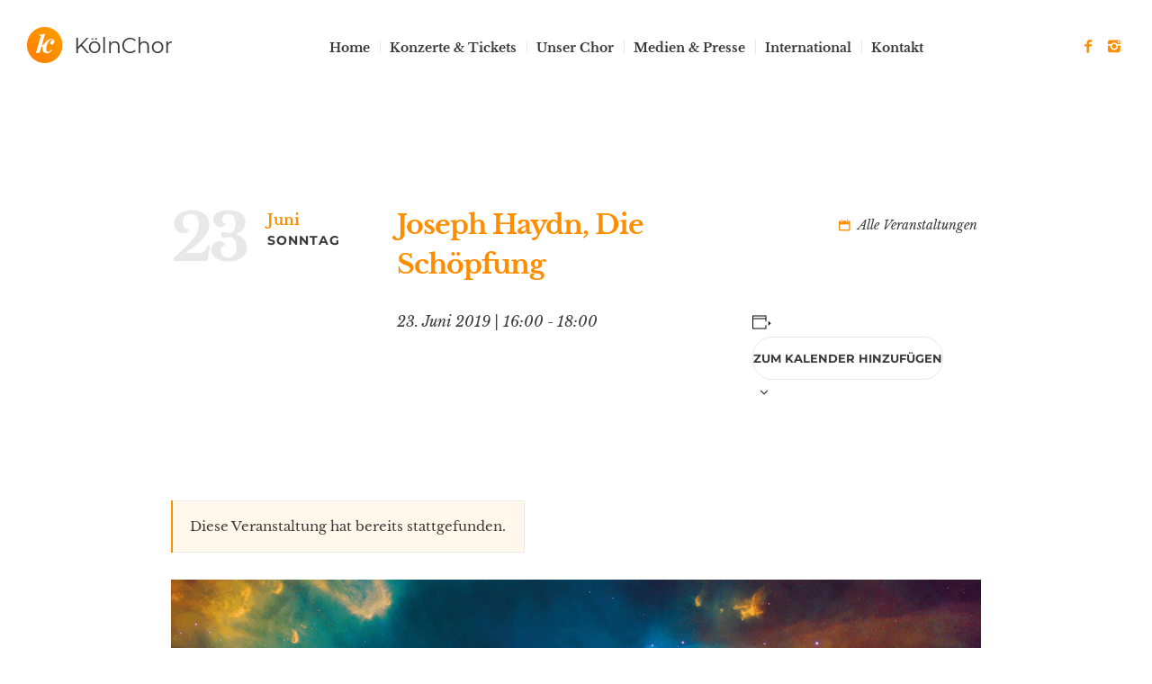

--- FILE ---
content_type: text/html; charset=UTF-8
request_url: https://koelnchor.de/event/joseph-haydn-die-schoepfung/
body_size: 18186
content:
<!DOCTYPE html>
<html lang="de" class="cmsmasters_html">
<head>
<meta charset="UTF-8" />
<meta name="viewport" content="width=device-width, initial-scale=1, maximum-scale=1" />
<meta name="format-detection" content="telephone=no" />
<link rel="profile" href="http://gmpg.org/xfn/11" />
<link rel="pingback" href="https://koelnchor.de/xmlrpc.php" />
<link rel='stylesheet' id='tribe-events-views-v2-bootstrap-datepicker-styles-css' href='https://koelnchor.de/wp-content/plugins/the-events-calendar/vendor/bootstrap-datepicker/css/bootstrap-datepicker.standalone.min.css?ver=6.15.14' type='text/css' media='all' />
<link rel='stylesheet' id='tec-variables-skeleton-css' href='https://koelnchor.de/wp-content/plugins/the-events-calendar/common/build/css/variables-skeleton.css?ver=6.10.1' type='text/css' media='all' />
<link rel='stylesheet' id='tribe-common-skeleton-style-css' href='https://koelnchor.de/wp-content/plugins/the-events-calendar/common/build/css/common-skeleton.css?ver=6.10.1' type='text/css' media='all' />
<link rel='stylesheet' id='tribe-tooltipster-css-css' href='https://koelnchor.de/wp-content/plugins/the-events-calendar/common/vendor/tooltipster/tooltipster.bundle.min.css?ver=6.10.1' type='text/css' media='all' />
<link rel='stylesheet' id='tribe-events-views-v2-skeleton-css' href='https://koelnchor.de/wp-content/plugins/the-events-calendar/build/css/views-skeleton.css?ver=6.15.14' type='text/css' media='all' />
<meta name='robots' content='index, follow, max-image-preview:large, max-snippet:-1, max-video-preview:-1' />

	<!-- This site is optimized with the Yoast SEO plugin v26.7 - https://yoast.com/wordpress/plugins/seo/ -->
	<title>Joseph Haydn Schöpfung</title>
	<meta name="description" content="Joseph Haydn, Aufführung des Oratoriums &quot;Die Schöpfung&quot; am 23. Juni 2019 in der Kölner Philharmonie mit Chor und Orchester." />
	<link rel="canonical" href="https://koelnchor.de/event/joseph-haydn-die-schoepfung/" />
	<meta property="og:locale" content="de_DE" />
	<meta property="og:type" content="article" />
	<meta property="og:title" content="Joseph Haydn Schöpfung" />
	<meta property="og:description" content="Joseph Haydn, Aufführung des Oratoriums &quot;Die Schöpfung&quot; am 23. Juni 2019 in der Kölner Philharmonie mit Chor und Orchester." />
	<meta property="og:url" content="https://koelnchor.de/event/joseph-haydn-die-schoepfung/" />
	<meta property="og:site_name" content="KölnChor" />
	<meta property="article:publisher" content="https://www.facebook.com/KoelnChor" />
	<meta property="og:image" content="https://koelnchor.de/wp-content/uploads/2017/08/kc_events_schoepfung.png" />
	<meta property="og:image:width" content="1860" />
	<meta property="og:image:height" content="1046" />
	<meta property="og:image:type" content="image/png" />
	<meta name="twitter:card" content="summary_large_image" />
	<meta name="twitter:label1" content="Geschätzte Lesezeit" />
	<meta name="twitter:data1" content="1 Minute" />
	<script type="application/ld+json" class="yoast-schema-graph">{"@context":"https://schema.org","@graph":[{"@type":"WebPage","@id":"https://koelnchor.de/event/joseph-haydn-die-schoepfung/","url":"https://koelnchor.de/event/joseph-haydn-die-schoepfung/","name":"Joseph Haydn Schöpfung","isPartOf":{"@id":"https://koelnchor.de/#website"},"primaryImageOfPage":{"@id":"https://koelnchor.de/event/joseph-haydn-die-schoepfung/#primaryimage"},"image":{"@id":"https://koelnchor.de/event/joseph-haydn-die-schoepfung/#primaryimage"},"thumbnailUrl":"https://koelnchor.de/wp-content/uploads/2017/08/kc_events_schoepfung.png","datePublished":"2021-04-26T08:21:48+00:00","description":"Joseph Haydn, Aufführung des Oratoriums \"Die Schöpfung\" am 23. Juni 2019 in der Kölner Philharmonie mit Chor und Orchester.","breadcrumb":{"@id":"https://koelnchor.de/event/joseph-haydn-die-schoepfung/#breadcrumb"},"inLanguage":"de","potentialAction":[{"@type":"ReadAction","target":["https://koelnchor.de/event/joseph-haydn-die-schoepfung/"]}]},{"@type":"ImageObject","inLanguage":"de","@id":"https://koelnchor.de/event/joseph-haydn-die-schoepfung/#primaryimage","url":"https://koelnchor.de/wp-content/uploads/2017/08/kc_events_schoepfung.png","contentUrl":"https://koelnchor.de/wp-content/uploads/2017/08/kc_events_schoepfung.png","width":1860,"height":1046,"caption":"Weltraum-Foto eines entstehenden Planeten mit leuchtenden Sternen"},{"@type":"BreadcrumbList","@id":"https://koelnchor.de/event/joseph-haydn-die-schoepfung/#breadcrumb","itemListElement":[{"@type":"ListItem","position":1,"name":"Startseite","item":"https://koelnchor.de/"},{"@type":"ListItem","position":2,"name":"Veranstaltungen","item":"https://koelnchor.de/events/"},{"@type":"ListItem","position":3,"name":"Joseph Haydn, Die Schöpfung"}]},{"@type":"WebSite","@id":"https://koelnchor.de/#website","url":"https://koelnchor.de/","name":"KölnChor","description":"Konzertchor aus der Domstadt Köln","potentialAction":[{"@type":"SearchAction","target":{"@type":"EntryPoint","urlTemplate":"https://koelnchor.de/?s={search_term_string}"},"query-input":{"@type":"PropertyValueSpecification","valueRequired":true,"valueName":"search_term_string"}}],"inLanguage":"de"},{"@type":"Event","name":"Joseph Haydn, Die Schöpfung","description":"Hanna Zumsande, Sopran Fabian Strotmann, Tenor Rafael Bruck, Bass KölnChor Staatsorchester Rheinische Philharmonie Wolfgang Siegenbrink, Dirigent Joseph Haydn Die Schöpfung Hob. XXI:2 (1796–98) Oratorium in drei Teilen für Soli, Chor...","image":{"@id":"https://koelnchor.de/event/joseph-haydn-die-schoepfung/#primaryimage"},"url":"https://koelnchor.de/event/joseph-haydn-die-schoepfung/","eventAttendanceMode":"https://schema.org/OfflineEventAttendanceMode","eventStatus":"https://schema.org/EventScheduled","startDate":"2019-06-23T16:00:00+02:00","endDate":"2019-06-23T18:00:00+02:00","location":{"@type":"Place","name":"Kölner Philharmonie","description":"","url":"","address":{"@type":"PostalAddress","streetAddress":"Bischofsgartenstraße 1","addressLocality":"Köln","postalCode":"50667","addressCountry":"Deutschland"},"telephone":"","sameAs":"https://www.koelner-philharmonie.de/de/"},"organizer":{"@type":"Person","name":"KölnChor e.V.","description":"","url":"http://www.koelnchor.de","telephone":"","email":""},"@id":"https://koelnchor.de/event/joseph-haydn-die-schoepfung/#event","mainEntityOfPage":{"@id":"https://koelnchor.de/event/joseph-haydn-die-schoepfung/"}}]}</script>
	<!-- / Yoast SEO plugin. -->



<link rel="alternate" type="application/rss+xml" title="KölnChor &raquo; Feed" href="https://koelnchor.de/feed/" />
<link rel="alternate" type="application/rss+xml" title="KölnChor &raquo; Kommentar-Feed" href="https://koelnchor.de/comments/feed/" />
<link rel="alternate" type="text/calendar" title="KölnChor &raquo; iCal Feed" href="https://koelnchor.de/events/?ical=1" />
<link rel="alternate" type="application/rss+xml" title="KölnChor &raquo; Joseph Haydn, Die Schöpfung-Kommentar-Feed" href="https://koelnchor.de/event/joseph-haydn-die-schoepfung/feed/" />
<link rel="alternate" title="oEmbed (JSON)" type="application/json+oembed" href="https://koelnchor.de/wp-json/oembed/1.0/embed?url=https%3A%2F%2Fkoelnchor.de%2Fevent%2Fjoseph-haydn-die-schoepfung%2F" />
<link rel="alternate" title="oEmbed (XML)" type="text/xml+oembed" href="https://koelnchor.de/wp-json/oembed/1.0/embed?url=https%3A%2F%2Fkoelnchor.de%2Fevent%2Fjoseph-haydn-die-schoepfung%2F&#038;format=xml" />
<style id='wp-img-auto-sizes-contain-inline-css' type='text/css'>
img:is([sizes=auto i],[sizes^="auto," i]){contain-intrinsic-size:3000px 1500px}
/*# sourceURL=wp-img-auto-sizes-contain-inline-css */
</style>
<link rel='stylesheet' id='tribe-events-v2-single-skeleton-css' href='https://koelnchor.de/wp-content/plugins/the-events-calendar/build/css/tribe-events-single-skeleton.css?ver=6.15.14' type='text/css' media='all' />
<style id='wp-emoji-styles-inline-css' type='text/css'>

	img.wp-smiley, img.emoji {
		display: inline !important;
		border: none !important;
		box-shadow: none !important;
		height: 1em !important;
		width: 1em !important;
		margin: 0 0.07em !important;
		vertical-align: -0.1em !important;
		background: none !important;
		padding: 0 !important;
	}
/*# sourceURL=wp-emoji-styles-inline-css */
</style>
<link rel='stylesheet' id='wp-block-library-css' href='https://koelnchor.de/wp-includes/css/dist/block-library/style.min.css?ver=6.9' type='text/css' media='all' />
<style id='global-styles-inline-css' type='text/css'>
:root{--wp--preset--aspect-ratio--square: 1;--wp--preset--aspect-ratio--4-3: 4/3;--wp--preset--aspect-ratio--3-4: 3/4;--wp--preset--aspect-ratio--3-2: 3/2;--wp--preset--aspect-ratio--2-3: 2/3;--wp--preset--aspect-ratio--16-9: 16/9;--wp--preset--aspect-ratio--9-16: 9/16;--wp--preset--color--black: #000000;--wp--preset--color--cyan-bluish-gray: #abb8c3;--wp--preset--color--white: #ffffff;--wp--preset--color--pale-pink: #f78da7;--wp--preset--color--vivid-red: #cf2e2e;--wp--preset--color--luminous-vivid-orange: #ff6900;--wp--preset--color--luminous-vivid-amber: #fcb900;--wp--preset--color--light-green-cyan: #7bdcb5;--wp--preset--color--vivid-green-cyan: #00d084;--wp--preset--color--pale-cyan-blue: #8ed1fc;--wp--preset--color--vivid-cyan-blue: #0693e3;--wp--preset--color--vivid-purple: #9b51e0;--wp--preset--gradient--vivid-cyan-blue-to-vivid-purple: linear-gradient(135deg,rgb(6,147,227) 0%,rgb(155,81,224) 100%);--wp--preset--gradient--light-green-cyan-to-vivid-green-cyan: linear-gradient(135deg,rgb(122,220,180) 0%,rgb(0,208,130) 100%);--wp--preset--gradient--luminous-vivid-amber-to-luminous-vivid-orange: linear-gradient(135deg,rgb(252,185,0) 0%,rgb(255,105,0) 100%);--wp--preset--gradient--luminous-vivid-orange-to-vivid-red: linear-gradient(135deg,rgb(255,105,0) 0%,rgb(207,46,46) 100%);--wp--preset--gradient--very-light-gray-to-cyan-bluish-gray: linear-gradient(135deg,rgb(238,238,238) 0%,rgb(169,184,195) 100%);--wp--preset--gradient--cool-to-warm-spectrum: linear-gradient(135deg,rgb(74,234,220) 0%,rgb(151,120,209) 20%,rgb(207,42,186) 40%,rgb(238,44,130) 60%,rgb(251,105,98) 80%,rgb(254,248,76) 100%);--wp--preset--gradient--blush-light-purple: linear-gradient(135deg,rgb(255,206,236) 0%,rgb(152,150,240) 100%);--wp--preset--gradient--blush-bordeaux: linear-gradient(135deg,rgb(254,205,165) 0%,rgb(254,45,45) 50%,rgb(107,0,62) 100%);--wp--preset--gradient--luminous-dusk: linear-gradient(135deg,rgb(255,203,112) 0%,rgb(199,81,192) 50%,rgb(65,88,208) 100%);--wp--preset--gradient--pale-ocean: linear-gradient(135deg,rgb(255,245,203) 0%,rgb(182,227,212) 50%,rgb(51,167,181) 100%);--wp--preset--gradient--electric-grass: linear-gradient(135deg,rgb(202,248,128) 0%,rgb(113,206,126) 100%);--wp--preset--gradient--midnight: linear-gradient(135deg,rgb(2,3,129) 0%,rgb(40,116,252) 100%);--wp--preset--font-size--small: 13px;--wp--preset--font-size--medium: 20px;--wp--preset--font-size--large: 36px;--wp--preset--font-size--x-large: 42px;--wp--preset--spacing--20: 0.44rem;--wp--preset--spacing--30: 0.67rem;--wp--preset--spacing--40: 1rem;--wp--preset--spacing--50: 1.5rem;--wp--preset--spacing--60: 2.25rem;--wp--preset--spacing--70: 3.38rem;--wp--preset--spacing--80: 5.06rem;--wp--preset--shadow--natural: 6px 6px 9px rgba(0, 0, 0, 0.2);--wp--preset--shadow--deep: 12px 12px 50px rgba(0, 0, 0, 0.4);--wp--preset--shadow--sharp: 6px 6px 0px rgba(0, 0, 0, 0.2);--wp--preset--shadow--outlined: 6px 6px 0px -3px rgb(255, 255, 255), 6px 6px rgb(0, 0, 0);--wp--preset--shadow--crisp: 6px 6px 0px rgb(0, 0, 0);}:where(.is-layout-flex){gap: 0.5em;}:where(.is-layout-grid){gap: 0.5em;}body .is-layout-flex{display: flex;}.is-layout-flex{flex-wrap: wrap;align-items: center;}.is-layout-flex > :is(*, div){margin: 0;}body .is-layout-grid{display: grid;}.is-layout-grid > :is(*, div){margin: 0;}:where(.wp-block-columns.is-layout-flex){gap: 2em;}:where(.wp-block-columns.is-layout-grid){gap: 2em;}:where(.wp-block-post-template.is-layout-flex){gap: 1.25em;}:where(.wp-block-post-template.is-layout-grid){gap: 1.25em;}.has-black-color{color: var(--wp--preset--color--black) !important;}.has-cyan-bluish-gray-color{color: var(--wp--preset--color--cyan-bluish-gray) !important;}.has-white-color{color: var(--wp--preset--color--white) !important;}.has-pale-pink-color{color: var(--wp--preset--color--pale-pink) !important;}.has-vivid-red-color{color: var(--wp--preset--color--vivid-red) !important;}.has-luminous-vivid-orange-color{color: var(--wp--preset--color--luminous-vivid-orange) !important;}.has-luminous-vivid-amber-color{color: var(--wp--preset--color--luminous-vivid-amber) !important;}.has-light-green-cyan-color{color: var(--wp--preset--color--light-green-cyan) !important;}.has-vivid-green-cyan-color{color: var(--wp--preset--color--vivid-green-cyan) !important;}.has-pale-cyan-blue-color{color: var(--wp--preset--color--pale-cyan-blue) !important;}.has-vivid-cyan-blue-color{color: var(--wp--preset--color--vivid-cyan-blue) !important;}.has-vivid-purple-color{color: var(--wp--preset--color--vivid-purple) !important;}.has-black-background-color{background-color: var(--wp--preset--color--black) !important;}.has-cyan-bluish-gray-background-color{background-color: var(--wp--preset--color--cyan-bluish-gray) !important;}.has-white-background-color{background-color: var(--wp--preset--color--white) !important;}.has-pale-pink-background-color{background-color: var(--wp--preset--color--pale-pink) !important;}.has-vivid-red-background-color{background-color: var(--wp--preset--color--vivid-red) !important;}.has-luminous-vivid-orange-background-color{background-color: var(--wp--preset--color--luminous-vivid-orange) !important;}.has-luminous-vivid-amber-background-color{background-color: var(--wp--preset--color--luminous-vivid-amber) !important;}.has-light-green-cyan-background-color{background-color: var(--wp--preset--color--light-green-cyan) !important;}.has-vivid-green-cyan-background-color{background-color: var(--wp--preset--color--vivid-green-cyan) !important;}.has-pale-cyan-blue-background-color{background-color: var(--wp--preset--color--pale-cyan-blue) !important;}.has-vivid-cyan-blue-background-color{background-color: var(--wp--preset--color--vivid-cyan-blue) !important;}.has-vivid-purple-background-color{background-color: var(--wp--preset--color--vivid-purple) !important;}.has-black-border-color{border-color: var(--wp--preset--color--black) !important;}.has-cyan-bluish-gray-border-color{border-color: var(--wp--preset--color--cyan-bluish-gray) !important;}.has-white-border-color{border-color: var(--wp--preset--color--white) !important;}.has-pale-pink-border-color{border-color: var(--wp--preset--color--pale-pink) !important;}.has-vivid-red-border-color{border-color: var(--wp--preset--color--vivid-red) !important;}.has-luminous-vivid-orange-border-color{border-color: var(--wp--preset--color--luminous-vivid-orange) !important;}.has-luminous-vivid-amber-border-color{border-color: var(--wp--preset--color--luminous-vivid-amber) !important;}.has-light-green-cyan-border-color{border-color: var(--wp--preset--color--light-green-cyan) !important;}.has-vivid-green-cyan-border-color{border-color: var(--wp--preset--color--vivid-green-cyan) !important;}.has-pale-cyan-blue-border-color{border-color: var(--wp--preset--color--pale-cyan-blue) !important;}.has-vivid-cyan-blue-border-color{border-color: var(--wp--preset--color--vivid-cyan-blue) !important;}.has-vivid-purple-border-color{border-color: var(--wp--preset--color--vivid-purple) !important;}.has-vivid-cyan-blue-to-vivid-purple-gradient-background{background: var(--wp--preset--gradient--vivid-cyan-blue-to-vivid-purple) !important;}.has-light-green-cyan-to-vivid-green-cyan-gradient-background{background: var(--wp--preset--gradient--light-green-cyan-to-vivid-green-cyan) !important;}.has-luminous-vivid-amber-to-luminous-vivid-orange-gradient-background{background: var(--wp--preset--gradient--luminous-vivid-amber-to-luminous-vivid-orange) !important;}.has-luminous-vivid-orange-to-vivid-red-gradient-background{background: var(--wp--preset--gradient--luminous-vivid-orange-to-vivid-red) !important;}.has-very-light-gray-to-cyan-bluish-gray-gradient-background{background: var(--wp--preset--gradient--very-light-gray-to-cyan-bluish-gray) !important;}.has-cool-to-warm-spectrum-gradient-background{background: var(--wp--preset--gradient--cool-to-warm-spectrum) !important;}.has-blush-light-purple-gradient-background{background: var(--wp--preset--gradient--blush-light-purple) !important;}.has-blush-bordeaux-gradient-background{background: var(--wp--preset--gradient--blush-bordeaux) !important;}.has-luminous-dusk-gradient-background{background: var(--wp--preset--gradient--luminous-dusk) !important;}.has-pale-ocean-gradient-background{background: var(--wp--preset--gradient--pale-ocean) !important;}.has-electric-grass-gradient-background{background: var(--wp--preset--gradient--electric-grass) !important;}.has-midnight-gradient-background{background: var(--wp--preset--gradient--midnight) !important;}.has-small-font-size{font-size: var(--wp--preset--font-size--small) !important;}.has-medium-font-size{font-size: var(--wp--preset--font-size--medium) !important;}.has-large-font-size{font-size: var(--wp--preset--font-size--large) !important;}.has-x-large-font-size{font-size: var(--wp--preset--font-size--x-large) !important;}
/*# sourceURL=global-styles-inline-css */
</style>

<style id='classic-theme-styles-inline-css' type='text/css'>
/*! This file is auto-generated */
.wp-block-button__link{color:#fff;background-color:#32373c;border-radius:9999px;box-shadow:none;text-decoration:none;padding:calc(.667em + 2px) calc(1.333em + 2px);font-size:1.125em}.wp-block-file__button{background:#32373c;color:#fff;text-decoration:none}
/*# sourceURL=/wp-includes/css/classic-themes.min.css */
</style>
<link rel='stylesheet' id='rs-plugin-settings-css' href='https://koelnchor.de/wp-content/plugins/revslider/public/assets/css/settings.css?ver=5.4.7.1' type='text/css' media='all' />
<style id='rs-plugin-settings-inline-css' type='text/css'>
#rs-demo-id {}
/*# sourceURL=rs-plugin-settings-inline-css */
</style>
<link rel='stylesheet' id='swpm.common-css' href='https://koelnchor.de/wp-content/plugins/simple-membership/css/swpm.common.css?ver=4.6.9' type='text/css' media='all' />
<link rel='stylesheet' id='salvation-theme-style-css' href='https://koelnchor.de/wp-content/themes/salvation/style.css?ver=1727605624' type='text/css' media='screen, print' />
<link rel='stylesheet' id='salvation-style-css' href='https://koelnchor.de/wp-content/themes/salvation/theme-framework/theme-style/css/style.css?ver=1727605624' type='text/css' media='screen, print' />
<style id='salvation-style-inline-css' type='text/css'>

	.header_mid .header_mid_inner .logo_wrap {
		width : 161px;
	}

	.header_mid_inner .logo .logo_retina {
		width : 160px;
		max-width : 160px;
	}


			.headline_color {
				background-color:#f7f3e6;
			}
			
		.headline_aligner {
			min-height:220px;
		}
		

		
		#page .cmsmasters_social_icon_color.cmsmasters_social_icon_1 {
			background-color:rgba(255,141,0,0);
		}
		
		
		#page .cmsmasters_social_icon_color.cmsmasters_social_icon_1:hover {
			background-color:rgba(233,229,222,0);
		}

	.header_top {
		height : 32px;
	}
	
	.header_mid {
		height : 100px;
	}
	
	.header_bot {
		height : 60px;
	}
	
	#page.cmsmasters_heading_after_header #middle, 
	#page.cmsmasters_heading_under_header #middle .headline .headline_outer {
		padding-top : 100px;
	}
	
	#page.cmsmasters_heading_after_header.enable_header_top #middle, 
	#page.cmsmasters_heading_under_header.enable_header_top #middle .headline .headline_outer {
		padding-top : 132px;
	}
	
	#page.cmsmasters_heading_after_header.enable_header_bottom #middle, 
	#page.cmsmasters_heading_under_header.enable_header_bottom #middle .headline .headline_outer {
		padding-top : 160px;
	}
	
	#page.cmsmasters_heading_after_header.enable_header_top.enable_header_bottom #middle, 
	#page.cmsmasters_heading_under_header.enable_header_top.enable_header_bottom #middle .headline .headline_outer {
		padding-top : 192px;
	}
	
	@media only screen and (max-width: 1024px) {
		.header_top,
		.header_mid,
		.header_bot {
			height : auto;
		}
		
		.header_mid .header_mid_inner > div {
			height : 100px;
		}
		
		.header_bot .header_bot_inner > div {
			height : 60px;
		}
		
		#page.cmsmasters_heading_after_header #middle, 
		#page.cmsmasters_heading_under_header #middle .headline .headline_outer, 
		#page.cmsmasters_heading_after_header.enable_header_top #middle, 
		#page.cmsmasters_heading_under_header.enable_header_top #middle .headline .headline_outer, 
		#page.cmsmasters_heading_after_header.enable_header_bottom #middle, 
		#page.cmsmasters_heading_under_header.enable_header_bottom #middle .headline .headline_outer, 
		#page.cmsmasters_heading_after_header.enable_header_top.enable_header_bottom #middle, 
		#page.cmsmasters_heading_under_header.enable_header_top.enable_header_bottom #middle .headline .headline_outer {
			padding-top : 0 !important;
		}
	}
	
	@media only screen and (max-width: 768px) {
		.header_mid .header_mid_inner > div, 
		.header_bot .header_bot_inner > div {
			height:auto;
		}
	}

/*# sourceURL=salvation-style-inline-css */
</style>
<link rel='stylesheet' id='salvation-adaptive-css' href='https://koelnchor.de/wp-content/themes/salvation/theme-framework/theme-style/css/adaptive.css?ver=1727605624' type='text/css' media='screen, print' />
<link rel='stylesheet' id='salvation-retina-css' href='https://koelnchor.de/wp-content/themes/salvation/theme-framework/theme-style/css/retina.css?ver=1727605624' type='text/css' media='screen' />
<link rel='stylesheet' id='salvation-icons-css' href='https://koelnchor.de/wp-content/themes/salvation/css/fontello.css?ver=1727605624' type='text/css' media='screen' />
<link rel='stylesheet' id='salvation-icons-custom-css' href='https://koelnchor.de/wp-content/themes/salvation/theme-framework/theme-style/css/fontello-custom.css?ver=1727605624' type='text/css' media='screen' />
<link rel='stylesheet' id='animate-css' href='https://koelnchor.de/wp-content/themes/salvation/css/animate.css?ver=1727605624' type='text/css' media='screen' />
<link rel='stylesheet' id='ilightbox-css' href='https://koelnchor.de/wp-content/themes/salvation/css/ilightbox.css?ver=1727605624' type='text/css' media='screen' />
<link rel='stylesheet' id='ilightbox-skin-dark-css' href='https://koelnchor.de/wp-content/themes/salvation/css/ilightbox-skins/dark-skin.css?ver=1727605624' type='text/css' media='screen' />
<link rel='stylesheet' id='salvation-fonts-schemes-css' href='https://koelnchor.de/wp-content/uploads/cmsmasters_styles/salvation.css?ver=1.0.0' type='text/css' media='screen' />
<link rel='stylesheet' id='google-fonts-css' href='//koelnchor.de/wp-content/uploads/omgf/google-fonts/google-fonts.css?ver=1665836195' type='text/css' media='all' />
<link rel='stylesheet' id='salvation-tribe-events-style-css' href='https://koelnchor.de/wp-content/themes/salvation/tribe-events/cmsmasters-framework/theme-style/css/plugin-style.css?ver=1727605624' type='text/css' media='screen' />
<link rel='stylesheet' id='salvation-tribe-events-adaptive-css' href='https://koelnchor.de/wp-content/themes/salvation/tribe-events/cmsmasters-framework/theme-style/css/plugin-adaptive.css?ver=1727605624' type='text/css' media='screen' />
<link rel='stylesheet' id='newsletter-css' href='https://koelnchor.de/wp-content/plugins/newsletter/style.css?ver=9.1.0' type='text/css' media='all' />
<link rel='stylesheet' id='salvation-child-style-css' href='https://koelnchor.de/wp-content/themes/salvation-child/style.css?ver=1727605624' type='text/css' media='screen, print' />
<script type="text/javascript" src="https://koelnchor.de/wp-includes/js/jquery/jquery.min.js?ver=3.7.1" id="jquery-core-js"></script>
<script type="text/javascript" src="https://koelnchor.de/wp-includes/js/jquery/jquery-migrate.min.js?ver=3.4.1" id="jquery-migrate-js"></script>
<script type="text/javascript" src="https://koelnchor.de/wp-content/plugins/the-events-calendar/common/build/js/tribe-common.js?ver=9c44e11f3503a33e9540" id="tribe-common-js"></script>
<script type="text/javascript" src="https://koelnchor.de/wp-content/plugins/the-events-calendar/build/js/views/breakpoints.js?ver=4208de2df2852e0b91ec" id="tribe-events-views-v2-breakpoints-js"></script>
<script type="text/javascript" src="https://koelnchor.de/wp-content/plugins/revslider/public/assets/js/jquery.themepunch.tools.min.js?ver=5.4.7.1" id="tp-tools-js"></script>
<script type="text/javascript" src="https://koelnchor.de/wp-content/plugins/revslider/public/assets/js/jquery.themepunch.revolution.min.js?ver=5.4.7.1" id="revmin-js"></script>
<script type="text/javascript" src="https://koelnchor.de/wp-content/themes/salvation/js/debounced-resize.min.js?ver=1727605624" id="debounced-resize-js"></script>
<script type="text/javascript" src="https://koelnchor.de/wp-content/themes/salvation/js/modernizr.min.js?ver=1727605624" id="modernizr-js"></script>
<script type="text/javascript" src="https://koelnchor.de/wp-content/themes/salvation/js/respond.min.js?ver=1727605624" id="respond-js"></script>
<script type="text/javascript" src="https://koelnchor.de/wp-content/themes/salvation/js/jquery.iLightBox.min.js?ver=1727605624" id="iLightBox-js"></script>
<link rel="https://api.w.org/" href="https://koelnchor.de/wp-json/" /><link rel="alternate" title="JSON" type="application/json" href="https://koelnchor.de/wp-json/wp/v2/tribe_events/15666" /><link rel="EditURI" type="application/rsd+xml" title="RSD" href="https://koelnchor.de/xmlrpc.php?rsd" />
<meta name="generator" content="WordPress 6.9" />
<link rel='shortlink' href='https://koelnchor.de/?p=15666' />
<noscript><style>.vce-row-container .vcv-lozad {display: none}</style></noscript><meta name="generator" content="Powered by Visual Composer Website Builder - fast and easy-to-use drag and drop visual editor for WordPress."/><meta name="tec-api-version" content="v1"><meta name="tec-api-origin" content="https://koelnchor.de"><link rel="alternate" href="https://koelnchor.de/wp-json/tribe/events/v1/events/15666" /><meta name="generator" content="Powered by Slider Revolution 5.4.7.1 - responsive, Mobile-Friendly Slider Plugin for WordPress with comfortable drag and drop interface." />
<link rel="icon" href="https://koelnchor.de/wp-content/uploads/2018/05/cropped-form-32x32.png" sizes="32x32" />
<link rel="icon" href="https://koelnchor.de/wp-content/uploads/2018/05/cropped-form-192x192.png" sizes="192x192" />
<link rel="apple-touch-icon" href="https://koelnchor.de/wp-content/uploads/2018/05/cropped-form-180x180.png" />
<meta name="msapplication-TileImage" content="https://koelnchor.de/wp-content/uploads/2018/05/cropped-form-270x270.png" />
        <style type="text/css" id="rmwr-dynamic-css">
        .read-link {
            font-weight: normal;
            color: #000000;
            background: #ffffff;
            padding: 0px;
            border-bottom: 1px solid #000000;
            -webkit-box-shadow: none !important;
            box-shadow: none !important;
            cursor: pointer;
            text-decoration: none;
            display: inline-block;
            border-top: none;
            border-left: none;
            border-right: none;
            transition: color 0.3s ease, background-color 0.3s ease;
        }
        
        .read-link:hover,
        .read-link:focus {
            color: #191919;
            text-decoration: none;
            outline: 2px solid #000000;
            outline-offset: 2px;
        }
        
        .read-link:focus {
            outline: 2px solid #000000;
            outline-offset: 2px;
        }
        
        .read_div {
            margin-top: 10px;
        }
        
        .read_div[data-animation="fade"] {
            transition: opacity 0.3s ease;
        }
        
        /* Print optimization (Free feature) */
                @media print {
            .read_div[style*="display: none"] {
                display: block !important;
            }
            .read-link {
                display: none !important;
            }
        }
                </style>
        <script type="text/javascript">function setREVStartSize(e){									
						try{ e.c=jQuery(e.c);var i=jQuery(window).width(),t=9999,r=0,n=0,l=0,f=0,s=0,h=0;
							if(e.responsiveLevels&&(jQuery.each(e.responsiveLevels,function(e,f){f>i&&(t=r=f,l=e),i>f&&f>r&&(r=f,n=e)}),t>r&&(l=n)),f=e.gridheight[l]||e.gridheight[0]||e.gridheight,s=e.gridwidth[l]||e.gridwidth[0]||e.gridwidth,h=i/s,h=h>1?1:h,f=Math.round(h*f),"fullscreen"==e.sliderLayout){var u=(e.c.width(),jQuery(window).height());if(void 0!=e.fullScreenOffsetContainer){var c=e.fullScreenOffsetContainer.split(",");if (c) jQuery.each(c,function(e,i){u=jQuery(i).length>0?u-jQuery(i).outerHeight(!0):u}),e.fullScreenOffset.split("%").length>1&&void 0!=e.fullScreenOffset&&e.fullScreenOffset.length>0?u-=jQuery(window).height()*parseInt(e.fullScreenOffset,0)/100:void 0!=e.fullScreenOffset&&e.fullScreenOffset.length>0&&(u-=parseInt(e.fullScreenOffset,0))}f=u}else void 0!=e.minHeight&&f<e.minHeight&&(f=e.minHeight);e.c.closest(".rev_slider_wrapper").css({height:f})					
						}catch(d){console.log("Failure at Presize of Slider:"+d)}						
					};</script>
		<style type="text/css" id="wp-custom-css">
			#slide_top {
	background-color: #EDEDED;
	border: none;
	color: #3A3A3A;
}

#slide_top:hover {
	background-color: #D4D4D4;
}

#footer {
	background-image: linear-gradient(0deg, #FF8D00 0%, #FFA200 100%);
}

.custom-gradient {
	background-image: linear-gradient(-180deg, #FFBC00 0%, #FFA200 100%);
}

ul.ecs-event-list > li:before {
    content: unset;
}

@media only screen and (max-width: 768px) {
.cmsmasters_footer_small .footer_nav > li {
    margin: 0;
}
}

body #ect-events-list-content .style-1 .ect-rate-area {
	margin-top: 0;
}

#no-space-teaser .vce-row--col-gap-30>.vce-row-content>.vce-col {
	margin-right: 15px;
}

.tribe-events-content,
.cmsmasters_single_event .tribe-events-single-event-title {
	font-family: inherit;
}		</style>
		</head>
<body class="wp-singular tribe_events-template-default single single-tribe_events postid-15666 wp-theme-salvation wp-child-theme-salvation-child vcwb tribe-events-page-template tribe-no-js events-single tribe-events-style-skeleton">


<!-- _________________________ Start Page _________________________ -->
<div id="page" class="chrome_only cmsmasters_liquid fixed_header cmsmasters_heading_under_header hfeed site">

<!-- _________________________ Start Main _________________________ -->
<div id="main">
	
<!-- _________________________ Start Header _________________________ -->
<header id="header" class="header_fullwidth">
	<div class="header_mid" data-height="100"><div class="header_mid_outer"><div class="header_mid_inner"><div class="logo_wrap"><a href="https://koelnchor.de/" title="KölnChor" class="logo">
	<img src="https://koelnchor.de/wp-content/uploads/2018/05/logo.png" alt="KölnChor" /><img class="logo_retina" src="https://koelnchor.de/wp-content/uploads/2018/05/logo_retina.png" alt="KölnChor" width="160" height="40" /></a>
</div><div class="resp_mid_nav_wrap"><div class="resp_mid_nav_outer"><a class="responsive_nav resp_mid_nav" href="javascript:void(0)"><span></span></a></div></div>
<div class="social_wrap">
	<div class="social_wrap_inner">
		<ul>
				<li>
					<a href="https://www.facebook.com/KoelnChor/" class="cmsmasters_social_icon cmsmasters_social_icon_1 cmsmasters-icon-facebook-1 cmsmasters_social_icon_color" title="Facebook" target="_blank"></a>
				</li>
				<li>
					<a href="https://instagram.com/koeln.chor" class="cmsmasters_social_icon cmsmasters_social_icon_2 cmsmasters-icon-instagram-1" title="Instagram" target="_blank"></a>
				</li>
		</ul>
	</div>
</div><!-- Start Navigation --><div class="mid_nav_wrap"><nav><div class="menu-main-menu-container"><ul id="navigation" class="mid_nav navigation"><li id="menu-item-15110" class="menu-item menu-item-type-post_type menu-item-object-page menu-item-home menu-item-15110"><a href="https://koelnchor.de/"><span class="nav_item_wrap">Home</span></a></li>
<li id="menu-item-14491" class="menu-item menu-item-type-custom menu-item-object-custom menu-item-has-children menu-item-14491"><a><span class="nav_item_wrap">Konzerte &#038; Tickets</span></a>
<ul class="sub-menu">
	<li id="menu-item-15024" class="menu-item menu-item-type-post_type menu-item-object-page menu-item-15024"><a href="https://koelnchor.de/bevorstehende-konzerte/"><span class="nav_item_wrap">Termine &#038; Tickets</span></a></li>
	<li id="menu-item-14679" class="menu-item menu-item-type-post_type menu-item-object-page menu-item-14679"><a href="https://koelnchor.de/vergangene-konzerte/"><span class="nav_item_wrap">Konzertarchiv</span></a></li>
	<li id="menu-item-16482" class="menu-item menu-item-type-post_type menu-item-object-page menu-item-16482"><a href="https://koelnchor.de/kultur-koeln-bonn/"><span class="nav_item_wrap">Kultur Köln-Bonn</span></a></li>
</ul>
</li>
<li id="menu-item-14276" class="menu-item menu-item-type-custom menu-item-object-custom menu-item-has-children menu-item-14276"><a><span class="nav_item_wrap">Unser Chor</span></a>
<ul class="sub-menu">
	<li id="menu-item-14326" class="menu-item menu-item-type-post_type menu-item-object-page menu-item-14326"><a href="https://koelnchor.de/who-we-are/"><span class="nav_item_wrap">Unsere Geschichte</span></a></li>
	<li id="menu-item-14981" class="menu-item menu-item-type-post_type menu-item-object-page menu-item-14981"><a href="https://koelnchor.de/sternstunden/"><span class="nav_item_wrap">Sternstunden</span></a></li>
	<li id="menu-item-14338" class="menu-item menu-item-type-post_type menu-item-object-page menu-item-14338"><a href="https://koelnchor.de/dirigent/"><span class="nav_item_wrap">Dirigent</span></a></li>
	<li id="menu-item-14339" class="menu-item menu-item-type-post_type menu-item-object-page menu-item-14339"><a href="https://koelnchor.de/get-involved/"><span class="nav_item_wrap">Stimmbildung</span></a></li>
	<li id="menu-item-14577" class="menu-item menu-item-type-post_type menu-item-object-page menu-item-14577"><a href="https://koelnchor.de/probenplan/"><span class="nav_item_wrap">Probenplan</span></a></li>
	<li id="menu-item-15008" class="menu-item menu-item-type-post_type menu-item-object-page menu-item-15008"><a href="https://koelnchor.de/satzung/"><span class="nav_item_wrap">Satzung</span></a></li>
	<li id="menu-item-16087" class="menu-item menu-item-type-post_type menu-item-object-page menu-item-16087"><a href="https://koelnchor.de/intern/"><span class="nav_item_wrap">Mitgliederbereich</span></a></li>
</ul>
</li>
<li id="menu-item-14598" class="menu-item menu-item-type-custom menu-item-object-custom menu-item-has-children menu-item-14598"><a><span class="nav_item_wrap">Medien &#038; Presse</span></a>
<ul class="sub-menu">
	<li id="menu-item-14842" class="menu-item menu-item-type-post_type menu-item-object-page menu-item-14842"><a href="https://koelnchor.de/pressestimmen/"><span class="nav_item_wrap">Pressestimmen</span></a></li>
	<li id="menu-item-15535" class="menu-item menu-item-type-post_type menu-item-object-page menu-item-15535"><a href="https://koelnchor.de/gallery/"><span class="nav_item_wrap">Highlights</span></a></li>
</ul>
</li>
<li id="menu-item-14597" class="menu-item menu-item-type-custom menu-item-object-custom menu-item-has-children menu-item-14597"><a><span class="nav_item_wrap">International</span></a>
<ul class="sub-menu">
	<li id="menu-item-14481" class="menu-item menu-item-type-post_type menu-item-object-page menu-item-14481"><a href="https://koelnchor.de/koelnchor-intro-english/"><span class="nav_item_wrap">English</span></a></li>
	<li id="menu-item-14956" class="menu-item menu-item-type-post_type menu-item-object-page menu-item-14956"><a href="https://koelnchor.de/espanol/"><span class="nav_item_wrap">Español</span></a></li>
	<li id="menu-item-14524" class="menu-item menu-item-type-post_type menu-item-object-page menu-item-14524"><a href="https://koelnchor.de/french/"><span class="nav_item_wrap">Français</span></a></li>
	<li id="menu-item-14479" class="menu-item menu-item-type-post_type menu-item-object-page menu-item-14479"><a href="https://koelnchor.de/italiano/"><span class="nav_item_wrap">Italiano</span></a></li>
	<li id="menu-item-14973" class="menu-item menu-item-type-post_type menu-item-object-page menu-item-14973"><a href="https://koelnchor.de/russian/"><span class="nav_item_wrap">Pусский</span></a></li>
</ul>
</li>
<li id="menu-item-14625" class="menu-item menu-item-type-custom menu-item-object-custom menu-item-has-children menu-item-14625"><a><span class="nav_item_wrap">Kontakt</span></a>
<ul class="sub-menu">
	<li id="menu-item-14628" class="menu-item menu-item-type-post_type menu-item-object-page menu-item-14628"><a href="https://koelnchor.de/kontakt-zu-uns/"><span class="nav_item_wrap">Kontakt zu uns</span></a></li>
	<li id="menu-item-14624" class="menu-item menu-item-type-post_type menu-item-object-page menu-item-14624"><a href="https://koelnchor.de/mitsingen/"><span class="nav_item_wrap">Mitsingen</span></a></li>
	<li id="menu-item-15877" class="menu-item menu-item-type-post_type menu-item-object-page menu-item-15877"><a href="https://koelnchor.de/newsletter/"><span class="nav_item_wrap">Newsletter</span></a></li>
	<li id="menu-item-15002" class="menu-item menu-item-type-post_type menu-item-object-page menu-item-15002"><a href="https://koelnchor.de/links/"><span class="nav_item_wrap">Interessante Links</span></a></li>
</ul>
</li>
</ul></div></nav></div><!-- Finish Navigation --></div></div></div></header>
<!-- _________________________ Finish Header _________________________ -->


<!-- _________________________ Start Middle _________________________ -->
<div id="middle">
<div class="headline cmsmasters_color_scheme_default">
				<div class="headline_outer cmsmasters_headline_disabled">
					<div class="headline_color"></div></div>
			</div><div class="middle_inner">
<div class="content_wrap fullwidth">

<!-- Start Content -->
<div class="middle_content entry" role="main">
	<div id="tribe-events-pg-template" class="clearfix">
	<div class="tribe-events-before-html"></div><span class="tribe-events-ajax-loading"><img class="tribe-events-spinner-medium" src="https://koelnchor.de/wp-content/plugins/the-events-calendar/src/resources/images/tribe-loading.gif" alt="Lade Veranstaltungen" /></span>
<div id="tribe-events-content" class="tribe-events-single vevent hentry">
	<div id="post-15666" class="cmsmasters_single_event post-15666 tribe_events type-tribe_events status-publish has-post-thumbnail hentry tag-kirchenmusik tag-klassik tag-koelner-philharmonie tag-konzert tag-oratorium tribe_events_cat-konzertarchiv cat_konzertarchiv">
		<div class="cmsmasters_single_event_header clearfix">
			<div class="cmsmasters_single_event_header_left clearfix">
				<div class="cmsmasters_event_big_date">
					<div class="cmsmasters_event_big_day">23</div>
					<div class="cmsmasters_event_big_date_ovh">
						<div class="cmsmasters_event_big_month">Juni</div>
						<div class="cmsmasters_event_big_week">Sonntag</div>
					</div>
				</div>
				<div class="cmsmasters_single_event_header_left_inner">
					<h2 class="tribe-events-single-event-title summary entry-title">Joseph Haydn, Die Schöpfung</h2><div class="tribe-events-schedule updated published clearfix"><div class="tribe-events-date"><span class="tribe-event-date-start">23. Juni 2019 | 16:00</span> - <span class="tribe-event-time">18:00</span></div></div>				</div>
			</div>
			<div class="cmsmasters_single_event_header_right clearfix">
				<div class="tribe-events-back">
					<a class="cmsmasters_theme_icon_date" href="https://koelnchor.de/events/"> Alle Veranstaltungen</a>
				</div>
				
				
				<div class="tribe-events tribe-common">
	<div class="tribe-events-c-subscribe-dropdown__container">
		<div class="tribe-events-c-subscribe-dropdown">
			<div class="tribe-common-c-btn-border tribe-events-c-subscribe-dropdown__button">
				<svg
	 class="tribe-common-c-svgicon tribe-common-c-svgicon--cal-export tribe-events-c-subscribe-dropdown__export-icon" 	aria-hidden="true"
	viewBox="0 0 23 17"
	xmlns="http://www.w3.org/2000/svg"
>
	<path fill-rule="evenodd" clip-rule="evenodd" d="M.128.896V16.13c0 .211.145.383.323.383h15.354c.179 0 .323-.172.323-.383V.896c0-.212-.144-.383-.323-.383H.451C.273.513.128.684.128.896Zm16 6.742h-.901V4.679H1.009v10.729h14.218v-3.336h.901V7.638ZM1.01 1.614h14.218v2.058H1.009V1.614Z" />
	<path d="M20.5 9.846H8.312M18.524 6.953l2.89 2.909-2.855 2.855" stroke-width="1.2" stroke-linecap="round" stroke-linejoin="round"/>
</svg>
				<button
					class="tribe-events-c-subscribe-dropdown__button-text"
					aria-expanded="false"
					aria-controls="tribe-events-subscribe-dropdown-content"
					aria-label="Zeige Links an um Veranstaltungen zu deinem Kalender hinzuzufügen"
				>
					Zum Kalender hinzufügen				</button>
				<svg
	 class="tribe-common-c-svgicon tribe-common-c-svgicon--caret-down tribe-events-c-subscribe-dropdown__button-icon" 	aria-hidden="true"
	viewBox="0 0 10 7"
	xmlns="http://www.w3.org/2000/svg"
>
	<path fill-rule="evenodd" clip-rule="evenodd" d="M1.008.609L5 4.6 8.992.61l.958.958L5 6.517.05 1.566l.958-.958z" class="tribe-common-c-svgicon__svg-fill"/>
</svg>
			</div>
			<div id="tribe-events-subscribe-dropdown-content" class="tribe-events-c-subscribe-dropdown__content">
				<ul class="tribe-events-c-subscribe-dropdown__list">
											
<li class="tribe-events-c-subscribe-dropdown__list-item tribe-events-c-subscribe-dropdown__list-item--gcal">
	<a
		href="https://www.google.com/calendar/event?action=TEMPLATE&#038;dates=20190623T160000/20190623T180000&#038;text=Joseph%20Haydn%2C%20Die%20Sch%C3%B6pfung&#038;details=Hanna+Zumsande%2C+SopranFabian+Strotmann%2C+TenorRafael+Bruck%2C+BassK%C3%B6lnChor%3Ca+href%3D%22http%3A%2F%2Fwww.rheinische-philharmonie.de%2F%22+target%3D%22_blank%22+rel%3D%22noopener%22%3EStaatsorchester+Rheinische+Philharmonie%3C%2Fa%3E%3Ca+href%3D%22https%3A%2F%2Fkoelnchor.de%2Fdirigent%2F%22%3EWolfgang+Siegenbrink%3C%2Fa%3E%2C+DirigentJoseph+HaydnDie+Sch%C3%B6pfung+Hob.+XXI%3A2+%281796%E2%80%9398%29Oratorium+in+drei+Teilen+f%C3%BCr+Soli%2C+Chor+und+Orchester.Text+von+Gottfried+van+SwietenK%C3%B6lner+Philharmonie%3Cimg+class%3D%22alignnone+size-medium+wp-image-15438%22+src%3D%22https%3A%2F%2Fkoelnchor.de%2Fwp-content%2Fuploads%2F2017%2F08%2FPlakat-Schoepfung_300kb-212x300.jpeg%22+alt%3D%22Konzertposter%22+width%3D%22212%22+height%3D%22300%22%3E&#038;location=Kölner%20Philharmonie,%20Bischofsgartenstraße%201,%20Köln,%2050667,%20Deutschland&#038;trp=false&#038;ctz=Europe/Berlin&#038;sprop=website:https://koelnchor.de"
		class="tribe-events-c-subscribe-dropdown__list-item-link"
		target="_blank"
		rel="noopener noreferrer nofollow noindex"
	>
		Google Kalender	</a>
</li>
											
<li class="tribe-events-c-subscribe-dropdown__list-item tribe-events-c-subscribe-dropdown__list-item--ical">
	<a
		href="webcal://koelnchor.de/event/joseph-haydn-die-schoepfung/?ical=1"
		class="tribe-events-c-subscribe-dropdown__list-item-link"
		target="_blank"
		rel="noopener noreferrer nofollow noindex"
	>
		iCalendar	</a>
</li>
											
<li class="tribe-events-c-subscribe-dropdown__list-item tribe-events-c-subscribe-dropdown__list-item--outlook-365">
	<a
		href="https://outlook.office.com/owa/?path=/calendar/action/compose&#038;rrv=addevent&#038;startdt=2019-06-23T16%3A00%3A00%2B02%3A00&#038;enddt=2019-06-23T18%3A00%3A00%2B02%3A00&#038;location=Kölner%20Philharmonie,%20Bischofsgartenstraße%201,%20Köln,%2050667,%20Deutschland&#038;subject=Joseph%20Haydn%2C%20Die%20Sch%C3%B6pfung&#038;body=Hanna%20Zumsande%2C%20SopranFabian%20Strotmann%2C%20TenorRafael%20Bruck%2C%20BassK%C3%B6lnChorStaatsorchester%20Rheinische%20PhilharmonieWolfgang%20Siegenbrink%2C%20DirigentJoseph%20HaydnDie%20Sch%C3%B6pfung%20Hob.%20XXI%3A2%20%281796%E2%80%9398%29Oratorium%20in%20drei%20Teilen%20f%C3%BCr%20Soli%2C%20Chor%20und%20Orchester.Text%20von%20Gottfried%20van%20SwietenK%C3%B6lner%20Philharmonie"
		class="tribe-events-c-subscribe-dropdown__list-item-link"
		target="_blank"
		rel="noopener noreferrer nofollow noindex"
	>
		Outlook 365	</a>
</li>
											
<li class="tribe-events-c-subscribe-dropdown__list-item tribe-events-c-subscribe-dropdown__list-item--outlook-live">
	<a
		href="https://outlook.live.com/owa/?path=/calendar/action/compose&#038;rrv=addevent&#038;startdt=2019-06-23T16%3A00%3A00%2B02%3A00&#038;enddt=2019-06-23T18%3A00%3A00%2B02%3A00&#038;location=Kölner%20Philharmonie,%20Bischofsgartenstraße%201,%20Köln,%2050667,%20Deutschland&#038;subject=Joseph%20Haydn%2C%20Die%20Sch%C3%B6pfung&#038;body=Hanna%20Zumsande%2C%20SopranFabian%20Strotmann%2C%20TenorRafael%20Bruck%2C%20BassK%C3%B6lnChorStaatsorchester%20Rheinische%20PhilharmonieWolfgang%20Siegenbrink%2C%20DirigentJoseph%20HaydnDie%20Sch%C3%B6pfung%20Hob.%20XXI%3A2%20%281796%E2%80%9398%29Oratorium%20in%20drei%20Teilen%20f%C3%BCr%20Soli%2C%20Chor%20und%20Orchester.Text%20von%20Gottfried%20van%20SwietenK%C3%B6lner%20Philharmonie"
		class="tribe-events-c-subscribe-dropdown__list-item-link"
		target="_blank"
		rel="noopener noreferrer nofollow noindex"
	>
		Outlook Live	</a>
</li>
									</ul>
			</div>
		</div>
	</div>
</div>
				
			</div>
		</div>
		
		<div class="tribe-events-notices"><ul><li>Diese Veranstaltung hat bereits stattgefunden.</li></ul></div><div class="cmsmasters_row_margin"><div class="cmsmasters_single_event_img one_first"><div class="tribe-events-event-image"><img width="1160" height="652" src="https://koelnchor.de/wp-content/uploads/2017/08/kc_events_schoepfung-1160x652.png" class="attachment-cmsmasters-full-masonry-thumb size-cmsmasters-full-masonry-thumb wp-post-image" alt="Weltraum-Foto eines entstehenden Planeten mit leuchtenden Sternen" decoding="async" fetchpriority="high" srcset="https://koelnchor.de/wp-content/uploads/2017/08/kc_events_schoepfung-1160x652.png 1160w, https://koelnchor.de/wp-content/uploads/2017/08/kc_events_schoepfung-300x169.png 300w, https://koelnchor.de/wp-content/uploads/2017/08/kc_events_schoepfung-1024x576.png 1024w, https://koelnchor.de/wp-content/uploads/2017/08/kc_events_schoepfung-768x432.png 768w, https://koelnchor.de/wp-content/uploads/2017/08/kc_events_schoepfung-600x337.png 600w, https://koelnchor.de/wp-content/uploads/2017/08/kc_events_schoepfung-1536x864.png 1536w, https://koelnchor.de/wp-content/uploads/2017/08/kc_events_schoepfung-580x326.png 580w, https://koelnchor.de/wp-content/uploads/2017/08/kc_events_schoepfung-860x484.png 860w, https://koelnchor.de/wp-content/uploads/2017/08/kc_events_schoepfung.png 1860w" sizes="(max-width: 1160px) 100vw, 1160px" /></div></div></div><div class="tribe-events-single-event-description cmsmasters_single_event_content tribe-events-content entry-content description"><p>Hanna Zumsande, Sopran<br />
Fabian Strotmann, Tenor<br />
Rafael Bruck, Bass</p>
<p>KölnChor<br />
<a href="http://www.rheinische-philharmonie.de/" target="_blank" rel="noopener">Staatsorchester Rheinische Philharmonie</a><br />
<a href="https://koelnchor.de/dirigent/">Wolfgang Siegenbrink</a>, Dirigent</p>
<p>Joseph Haydn<br />
Die Schöpfung Hob. XXI:2 (1796–98)<br />
Oratorium in drei Teilen für Soli, Chor und Orchester.<br />
Text von Gottfried van Swieten</p>
<p>Kölner Philharmonie</p>
<p><img decoding="async" class="alignnone size-medium wp-image-15438" src="https://koelnchor.de/wp-content/uploads/2017/08/Plakat-Schoepfung_300kb-212x300.jpeg" alt="Konzertposter" width="212" height="300" srcset="https://koelnchor.de/wp-content/uploads/2017/08/Plakat-Schoepfung_300kb-212x300.jpeg 212w, https://koelnchor.de/wp-content/uploads/2017/08/Plakat-Schoepfung_300kb.jpeg 500w" sizes="(max-width: 212px) 100vw, 212px" /></p>
</div><div class="tribe-events tribe-common">
	<div class="tribe-events-c-subscribe-dropdown__container">
		<div class="tribe-events-c-subscribe-dropdown">
			<div class="tribe-common-c-btn-border tribe-events-c-subscribe-dropdown__button">
				<svg
	 class="tribe-common-c-svgicon tribe-common-c-svgicon--cal-export tribe-events-c-subscribe-dropdown__export-icon" 	aria-hidden="true"
	viewBox="0 0 23 17"
	xmlns="http://www.w3.org/2000/svg"
>
	<path fill-rule="evenodd" clip-rule="evenodd" d="M.128.896V16.13c0 .211.145.383.323.383h15.354c.179 0 .323-.172.323-.383V.896c0-.212-.144-.383-.323-.383H.451C.273.513.128.684.128.896Zm16 6.742h-.901V4.679H1.009v10.729h14.218v-3.336h.901V7.638ZM1.01 1.614h14.218v2.058H1.009V1.614Z" />
	<path d="M20.5 9.846H8.312M18.524 6.953l2.89 2.909-2.855 2.855" stroke-width="1.2" stroke-linecap="round" stroke-linejoin="round"/>
</svg>
				<button
					class="tribe-events-c-subscribe-dropdown__button-text"
					aria-expanded="false"
					aria-controls="tribe-events-subscribe-dropdown-content"
					aria-label="Zeige Links an um Veranstaltungen zu deinem Kalender hinzuzufügen"
				>
					Zum Kalender hinzufügen				</button>
				<svg
	 class="tribe-common-c-svgicon tribe-common-c-svgicon--caret-down tribe-events-c-subscribe-dropdown__button-icon" 	aria-hidden="true"
	viewBox="0 0 10 7"
	xmlns="http://www.w3.org/2000/svg"
>
	<path fill-rule="evenodd" clip-rule="evenodd" d="M1.008.609L5 4.6 8.992.61l.958.958L5 6.517.05 1.566l.958-.958z" class="tribe-common-c-svgicon__svg-fill"/>
</svg>
			</div>
			<div id="tribe-events-subscribe-dropdown-content" class="tribe-events-c-subscribe-dropdown__content">
				<ul class="tribe-events-c-subscribe-dropdown__list">
											
<li class="tribe-events-c-subscribe-dropdown__list-item tribe-events-c-subscribe-dropdown__list-item--gcal">
	<a
		href="https://www.google.com/calendar/event?action=TEMPLATE&#038;dates=20190623T160000/20190623T180000&#038;text=Joseph%20Haydn%2C%20Die%20Sch%C3%B6pfung&#038;details=Hanna+Zumsande%2C+SopranFabian+Strotmann%2C+TenorRafael+Bruck%2C+BassK%C3%B6lnChor%3Ca+href%3D%22http%3A%2F%2Fwww.rheinische-philharmonie.de%2F%22+target%3D%22_blank%22+rel%3D%22noopener%22%3EStaatsorchester+Rheinische+Philharmonie%3C%2Fa%3E%3Ca+href%3D%22https%3A%2F%2Fkoelnchor.de%2Fdirigent%2F%22%3EWolfgang+Siegenbrink%3C%2Fa%3E%2C+DirigentJoseph+HaydnDie+Sch%C3%B6pfung+Hob.+XXI%3A2+%281796%E2%80%9398%29Oratorium+in+drei+Teilen+f%C3%BCr+Soli%2C+Chor+und+Orchester.Text+von+Gottfried+van+SwietenK%C3%B6lner+Philharmonie%3Cimg+class%3D%22alignnone+size-medium+wp-image-15438%22+src%3D%22https%3A%2F%2Fkoelnchor.de%2Fwp-content%2Fuploads%2F2017%2F08%2FPlakat-Schoepfung_300kb-212x300.jpeg%22+alt%3D%22Konzertposter%22+width%3D%22212%22+height%3D%22300%22%3E&#038;location=Kölner%20Philharmonie,%20Bischofsgartenstraße%201,%20Köln,%2050667,%20Deutschland&#038;trp=false&#038;ctz=Europe/Berlin&#038;sprop=website:https://koelnchor.de"
		class="tribe-events-c-subscribe-dropdown__list-item-link"
		target="_blank"
		rel="noopener noreferrer nofollow noindex"
	>
		Google Kalender	</a>
</li>
											
<li class="tribe-events-c-subscribe-dropdown__list-item tribe-events-c-subscribe-dropdown__list-item--ical">
	<a
		href="webcal://koelnchor.de/event/joseph-haydn-die-schoepfung/?ical=1"
		class="tribe-events-c-subscribe-dropdown__list-item-link"
		target="_blank"
		rel="noopener noreferrer nofollow noindex"
	>
		iCalendar	</a>
</li>
											
<li class="tribe-events-c-subscribe-dropdown__list-item tribe-events-c-subscribe-dropdown__list-item--outlook-365">
	<a
		href="https://outlook.office.com/owa/?path=/calendar/action/compose&#038;rrv=addevent&#038;startdt=2019-06-23T16%3A00%3A00%2B02%3A00&#038;enddt=2019-06-23T18%3A00%3A00%2B02%3A00&#038;location=Kölner%20Philharmonie,%20Bischofsgartenstraße%201,%20Köln,%2050667,%20Deutschland&#038;subject=Joseph%20Haydn%2C%20Die%20Sch%C3%B6pfung&#038;body=Hanna%20Zumsande%2C%20SopranFabian%20Strotmann%2C%20TenorRafael%20Bruck%2C%20BassK%C3%B6lnChorStaatsorchester%20Rheinische%20PhilharmonieWolfgang%20Siegenbrink%2C%20DirigentJoseph%20HaydnDie%20Sch%C3%B6pfung%20Hob.%20XXI%3A2%20%281796%E2%80%9398%29Oratorium%20in%20drei%20Teilen%20f%C3%BCr%20Soli%2C%20Chor%20und%20Orchester.Text%20von%20Gottfried%20van%20SwietenK%C3%B6lner%20Philharmonie"
		class="tribe-events-c-subscribe-dropdown__list-item-link"
		target="_blank"
		rel="noopener noreferrer nofollow noindex"
	>
		Outlook 365	</a>
</li>
											
<li class="tribe-events-c-subscribe-dropdown__list-item tribe-events-c-subscribe-dropdown__list-item--outlook-live">
	<a
		href="https://outlook.live.com/owa/?path=/calendar/action/compose&#038;rrv=addevent&#038;startdt=2019-06-23T16%3A00%3A00%2B02%3A00&#038;enddt=2019-06-23T18%3A00%3A00%2B02%3A00&#038;location=Kölner%20Philharmonie,%20Bischofsgartenstraße%201,%20Köln,%2050667,%20Deutschland&#038;subject=Joseph%20Haydn%2C%20Die%20Sch%C3%B6pfung&#038;body=Hanna%20Zumsande%2C%20SopranFabian%20Strotmann%2C%20TenorRafael%20Bruck%2C%20BassK%C3%B6lnChorStaatsorchester%20Rheinische%20PhilharmonieWolfgang%20Siegenbrink%2C%20DirigentJoseph%20HaydnDie%20Sch%C3%B6pfung%20Hob.%20XXI%3A2%20%281796%E2%80%9398%29Oratorium%20in%20drei%20Teilen%20f%C3%BCr%20Soli%2C%20Chor%20und%20Orchester.Text%20von%20Gottfried%20van%20SwietenK%C3%B6lner%20Philharmonie"
		class="tribe-events-c-subscribe-dropdown__list-item-link"
		target="_blank"
		rel="noopener noreferrer nofollow noindex"
	>
		Outlook Live	</a>
</li>
									</ul>
			</div>
		</div>
	</div>
</div>
</div><div class="tribe-events-single-section tribe-events-event-meta cmsmasters_single_event_meta cmsmasters_event_meta_info_col_3">
<div class="tribe-events-meta-group tribe-events-meta-group-details">
	<h5 class="tribe-events-single-section-title">Details</h5>
	<div class="cmsmasters_event_meta_info">
		
			<div class="cmsmasters_event_meta_info_item">
				<span class="cmsmasters_event_meta_info_item_title">Datum:</span>
				<span class="cmsmasters_event_meta_info_item_descr">
					<abbr class="tribe-events-abbr updated published dtstart" title="2019-06-23"> 23. Juni 2019 </abbr>
				</span>
			</div>
			<div class="cmsmasters_event_meta_info_item">
				<span class="cmsmasters_event_meta_info_item_title">Zeit:</span>
				<span class="cmsmasters_event_meta_info_item_descr">
					<abbr class="tribe-events-abbr updated published dtstart" title="2019-06-23">
						16:00 - 18:00					</abbr>
				</span>
			</div>

		
		
		<div class="cmsmasters_event_meta_info_item"><span class="cmsmasters_event_meta_info_item_title">Veranstaltung Kategorie</span><span class="cmsmasters_event_meta_info_item_descr tribe-events-event-categories"><a href="https://koelnchor.de/events/kategorie/konzertarchiv/" class="cmsmasters_cat_color cmsmasters_cat_66" rel="category tag">Vergangene Konzerte</a></span></div><div class="cmsmasters_event_meta_info_item cmsmasters_event_tags"><dl><li class="tribe-events-meta-item"><span class="tribe-event-tags-label tribe-events-meta-label">Veranstaltung-Tags:</span><span class="tribe-event-tags tribe-events-meta-value"><a href="https://koelnchor.de/tag/kirchenmusik/" rel="tag">Kirchenmusik</a>, <a href="https://koelnchor.de/tag/klassik/" rel="tag">Klassik</a>, <a href="https://koelnchor.de/tag/koelner-philharmonie/" rel="tag">Kölner Philharmonie</a>, <a href="https://koelnchor.de/tag/konzert/" rel="tag">Konzert</a>, <a href="https://koelnchor.de/tag/oratorium/" rel="tag">Oratorium</a></span></li></dl></div>
		
			</div>
</div>
<div class="tribe-events-meta-group tribe-events-meta-group-venue">
	<h5 class="tribe-events-single-section-title">Veranstaltungsort</h5>
	<div class="cmsmasters_event_meta_info">
		
		<div class="cmsmasters_event_meta_info_item">
			<span class="cmsmasters_event_meta_info_item_title">Venue Name:</span>
			<span class="cmsmasters_event_meta_info_item_descr author fn org">Kölner Philharmonie</span>
		</div>

					<div class="cmsmasters_event_meta_info_item">
				<span class="cmsmasters_event_meta_info_item_title">Address:</span>
				<span class="cmsmasters_event_meta_info_item_descr location tribe-events-address">
					<span class="tribe-address">

<span class="tribe-street-address">Bischofsgartenstraße 1</span>
	
		<br>
		<span class="tribe-locality">Köln</span><span class="tribe-delimiter">,</span>


	<span class="tribe-postal-code">50667</span>

	<span class="tribe-country-name">Deutschland</span>

</span>

									</span>
			</div>
		
		
					<div class="cmsmasters_event_meta_info_item">
				<span class="cmsmasters_event_meta_info_item_title">Website:</span>
				<span class="cmsmasters_event_meta_info_item_descr url"><a href="https://www.koelner-philharmonie.de/de/" target="_self" rel="external">Veranstaltungsort-Website anzeigen</a></span>
			</div>
		
			</div>
</div>
<div class="tribe-events-meta-group tribe-events-meta-group-organizer">
	<h5 class="tribe-events-single-section-title">Veranstalter</h5>
	<div class="cmsmasters_event_meta_info">
					<div class="cmsmasters_event_meta_info_item">
				<span class="cmsmasters_event_meta_info_item_title">Organizer Name:</span>
				<span class="cmsmasters_event_meta_info_item_descr fn org">KölnChor e.V.</span>
			</div>
							<div class="cmsmasters_event_meta_info_item">
					<span class="cmsmasters_event_meta_info_item_title">Website:</span>
					<span class="cmsmasters_event_meta_info_item_descr url"><a href="http://www.koelnchor.de" target="_self" rel="external">Veranstalter-Website anzeigen</a></span>
				</div>
					</div>
</div></div><aside id="tribe-events-sub-nav" class="post_nav cmsmasters_single_tribe_nav"><a class="cmsmasters_prev_post" href="https://koelnchor.de/event/weihnachtssingen-koelner-choere-4/"><span class="post_nav_sub">Previous<span class="post_nav_type"> Event </span>Link</span>Weihnachtssingen Kölner Chöre<span class="cmsmasters_prev_arrow"><span></a><a class="cmsmasters_next_post" href="https://koelnchor.de/event/bruckner/"><span class="post_nav_sub">Next<span class="post_nav_type"> Event </span>Link</span>Neujahrskonzert: Bruckner | Mozart | Wagner<span class="cmsmasters_next_arrow"><span></a></aside></div><div class="tribe-events-after-html"></div>
<!--
This calendar is powered by The Events Calendar.
http://evnt.is/18wn
-->
<div class="cl"></div></div> <!-- #tribe-events-pg-template -->
</div>
<!-- Finish Content -->



		</div>
	</div>
</div>
<!-- _________________________ Finish Middle _________________________ -->
<a href="javascript:void(0)" id="slide_top" class="cmsmasters_theme_icon_slide_top"><span></span></a>
</div>
<!-- _________________________ Finish Main _________________________ -->

<!-- _________________________ Start Footer _________________________ -->
<footer id="footer" class="cmsmasters_color_scheme_footer cmsmasters_footer_small">
	<div class="footer_inner">
	<div class="footer_in_inner">
		<div class="footer_nav_wrap"><nav><div class="menu-footer-navigation-container"><ul id="footer_nav" class="footer_nav"><li id="menu-item-14823" class="menu-item menu-item-type-post_type menu-item-object-page menu-item-privacy-policy menu-item-14823"><a rel="privacy-policy" href="https://koelnchor.de/datenschutzerklaerung/">Datenschutzerklärung</a></li>
<li id="menu-item-14814" class="menu-item menu-item-type-post_type menu-item-object-page menu-item-14814"><a href="https://koelnchor.de/impressum/">Impressum</a></li>
<li id="menu-item-15722" class="menu-item menu-item-type-post_type menu-item-object-page menu-item-15722"><a href="https://koelnchor.de/presse/">Presse</a></li>
<li id="menu-item-15614" class="menu-item menu-item-type-post_type menu-item-object-page menu-item-15614"><a href="https://koelnchor.de/cookie-richtlinie-eu/">Cookie-Richtlinie (EU)</a></li>
<li id="menu-item-15871" class="menu-item menu-item-type-post_type menu-item-object-page menu-item-15871"><a href="https://koelnchor.de/newsletter/">Newsletter</a></li>
</ul></div></nav></div>		<span class="footer_copyright copyright">© KölnChor</span>
	</div>
</div></footer>
<!-- _________________________ Finish Footer _________________________ -->

</div>
<span class="cmsmasters_responsive_width"></span>
<!-- _________________________ Finish Page _________________________ -->

<script type="speculationrules">
{"prefetch":[{"source":"document","where":{"and":[{"href_matches":"/*"},{"not":{"href_matches":["/wp-*.php","/wp-admin/*","/wp-content/uploads/*","/wp-content/*","/wp-content/plugins/*","/wp-content/themes/salvation-child/*","/wp-content/themes/salvation/*","/*\\?(.+)"]}},{"not":{"selector_matches":"a[rel~=\"nofollow\"]"}},{"not":{"selector_matches":".no-prefetch, .no-prefetch a"}}]},"eagerness":"conservative"}]}
</script>
		<script>
		( function ( body ) {
			'use strict';
			body.className = body.className.replace( /\btribe-no-js\b/, 'tribe-js' );
		} )( document.body );
		</script>
		<script> /* <![CDATA[ */var tribe_l10n_datatables = {"aria":{"sort_ascending":": activate to sort column ascending","sort_descending":": activate to sort column descending"},"length_menu":"Show _MENU_ entries","empty_table":"No data available in table","info":"Showing _START_ to _END_ of _TOTAL_ entries","info_empty":"Showing 0 to 0 of 0 entries","info_filtered":"(filtered from _MAX_ total entries)","zero_records":"No matching records found","search":"Search:","all_selected_text":"All items on this page were selected. ","select_all_link":"Select all pages","clear_selection":"Clear Selection.","pagination":{"all":"All","next":"Next","previous":"Previous"},"select":{"rows":{"0":"","_":": Selected %d rows","1":": Selected 1 row"}},"datepicker":{"dayNames":["Sonntag","Montag","Dienstag","Mittwoch","Donnerstag","Freitag","Samstag"],"dayNamesShort":["So.","Mo.","Di.","Mi.","Do.","Fr.","Sa."],"dayNamesMin":["S","M","D","M","D","F","S"],"monthNames":["Januar","Februar","M\u00e4rz","April","Mai","Juni","Juli","August","September","Oktober","November","Dezember"],"monthNamesShort":["Januar","Februar","M\u00e4rz","April","Mai","Juni","Juli","August","September","Oktober","November","Dezember"],"monthNamesMin":["Jan.","Feb.","M\u00e4rz","Apr.","Mai","Juni","Juli","Aug.","Sep.","Okt.","Nov.","Dez."],"nextText":"Next","prevText":"Prev","currentText":"Today","closeText":"Done","today":"Today","clear":"Clear"}};/* ]]> */ </script><script type="text/javascript" src="https://koelnchor.de/wp-content/plugins/the-events-calendar/vendor/bootstrap-datepicker/js/bootstrap-datepicker.min.js?ver=6.15.14" id="tribe-events-views-v2-bootstrap-datepicker-js"></script>
<script type="text/javascript" src="https://koelnchor.de/wp-content/plugins/the-events-calendar/build/js/views/viewport.js?ver=3e90f3ec254086a30629" id="tribe-events-views-v2-viewport-js"></script>
<script type="text/javascript" src="https://koelnchor.de/wp-content/plugins/the-events-calendar/build/js/views/accordion.js?ver=b0cf88d89b3e05e7d2ef" id="tribe-events-views-v2-accordion-js"></script>
<script type="text/javascript" src="https://koelnchor.de/wp-content/plugins/the-events-calendar/build/js/views/view-selector.js?ver=a8aa8890141fbcc3162a" id="tribe-events-views-v2-view-selector-js"></script>
<script type="text/javascript" src="https://koelnchor.de/wp-content/plugins/the-events-calendar/build/js/views/ical-links.js?ver=0dadaa0667a03645aee4" id="tribe-events-views-v2-ical-links-js"></script>
<script type="text/javascript" src="https://koelnchor.de/wp-content/plugins/the-events-calendar/build/js/views/navigation-scroll.js?ver=eba0057e0fd877f08e9d" id="tribe-events-views-v2-navigation-scroll-js"></script>
<script type="text/javascript" src="https://koelnchor.de/wp-content/plugins/the-events-calendar/build/js/views/multiday-events.js?ver=780fd76b5b819e3a6ece" id="tribe-events-views-v2-multiday-events-js"></script>
<script type="text/javascript" src="https://koelnchor.de/wp-content/plugins/the-events-calendar/build/js/views/month-mobile-events.js?ver=cee03bfee0063abbd5b8" id="tribe-events-views-v2-month-mobile-events-js"></script>
<script type="text/javascript" src="https://koelnchor.de/wp-content/plugins/the-events-calendar/build/js/views/month-grid.js?ver=b5773d96c9ff699a45dd" id="tribe-events-views-v2-month-grid-js"></script>
<script type="text/javascript" src="https://koelnchor.de/wp-content/plugins/the-events-calendar/common/vendor/tooltipster/tooltipster.bundle.min.js?ver=6.10.1" id="tribe-tooltipster-js"></script>
<script type="text/javascript" src="https://koelnchor.de/wp-content/plugins/the-events-calendar/build/js/views/tooltip.js?ver=82f9d4de83ed0352be8e" id="tribe-events-views-v2-tooltip-js"></script>
<script type="text/javascript" src="https://koelnchor.de/wp-content/plugins/the-events-calendar/build/js/views/events-bar.js?ver=3825b4a45b5c6f3f04b9" id="tribe-events-views-v2-events-bar-js"></script>
<script type="text/javascript" src="https://koelnchor.de/wp-content/plugins/the-events-calendar/build/js/views/events-bar-inputs.js?ver=e3710df171bb081761bd" id="tribe-events-views-v2-events-bar-inputs-js"></script>
<script type="text/javascript" src="https://koelnchor.de/wp-content/plugins/the-events-calendar/build/js/views/datepicker.js?ver=9ae0925bbe975f92bef4" id="tribe-events-views-v2-datepicker-js"></script>
<script type="text/javascript" src="https://koelnchor.de/wp-content/plugins/the-events-calendar/common/build/js/user-agent.js?ver=da75d0bdea6dde3898df" id="tec-user-agent-js"></script>
<script type="text/javascript" id="rmwr-frontend-js-extra">
/* <![CDATA[ */
var rmwrSettings = {"enableAnalytics":"","animationDefault":"fade","printExpand":"1","loadingText":"Loading..."};
//# sourceURL=rmwr-frontend-js-extra
/* ]]> */
</script>
<script type="text/javascript" src="https://koelnchor.de/wp-content/plugins/read-more-without-refresh/js/frontend.js?ver=4.0.0" id="rmwr-frontend-js"></script>
<script type="text/javascript" src="https://koelnchor.de/wp-content/themes/salvation/js/cmsmasters-hover-slider.min.js?ver=1727605624" id="cmsmasters-hover-slider-js"></script>
<script type="text/javascript" src="https://koelnchor.de/wp-content/themes/salvation/js/easing.min.js?ver=1727605624" id="easing-js"></script>
<script type="text/javascript" src="https://koelnchor.de/wp-content/themes/salvation/js/easy-pie-chart.min.js?ver=1727605624" id="easy-pie-chart-js"></script>
<script type="text/javascript" src="https://koelnchor.de/wp-content/themes/salvation/js/mousewheel.min.js?ver=1727605624" id="mousewheel-js"></script>
<script type="text/javascript" src="https://koelnchor.de/wp-content/themes/salvation/js/owlcarousel.min.js?ver=1727605624" id="owlcarousel-js"></script>
<script type="text/javascript" src="https://koelnchor.de/wp-content/themes/salvation/js/query-loader.min.js?ver=1727605624" id="query-loader-js"></script>
<script type="text/javascript" src="https://koelnchor.de/wp-content/themes/salvation/js/request-animation-frame.min.js?ver=1727605624" id="request-animation-frame-js"></script>
<script type="text/javascript" src="https://koelnchor.de/wp-content/themes/salvation/js/scrollspy.js?ver=1727605624" id="scrollspy-js"></script>
<script type="text/javascript" src="https://koelnchor.de/wp-content/themes/salvation/js/scroll-to.min.js?ver=1727605624" id="scroll-to-js"></script>
<script type="text/javascript" src="https://koelnchor.de/wp-content/themes/salvation/js/stellar.min.js?ver=1727605624" id="stellar-js"></script>
<script type="text/javascript" src="https://koelnchor.de/wp-content/themes/salvation/js/waypoints.min.js?ver=1727605624" id="waypoints-js"></script>
<script type="text/javascript" id="salvation-script-js-extra">
/* <![CDATA[ */
var cmsmasters_script = {"theme_url":"https://koelnchor.de/wp-content/themes/salvation","site_url":"https://koelnchor.de/","ajaxurl":"https://koelnchor.de/wp-admin/admin-ajax.php","nonce_ajax_like":"c11f2694e8","nonce_ajax_view":"30e8bd33aa","project_puzzle_proportion":"1","gmap_api_key":"","gmap_api_key_notice":"Please add your Google Maps API key","gmap_api_key_notice_link":"read more how","primary_color":"#ff8d00","ilightbox_skin":"dark","ilightbox_path":"vertical","ilightbox_infinite":"0","ilightbox_aspect_ratio":"1","ilightbox_mobile_optimizer":"1","ilightbox_max_scale":"1","ilightbox_min_scale":"0.2","ilightbox_inner_toolbar":"0","ilightbox_smart_recognition":"0","ilightbox_fullscreen_one_slide":"0","ilightbox_fullscreen_viewport":"center","ilightbox_controls_toolbar":"1","ilightbox_controls_arrows":"0","ilightbox_controls_fullscreen":"1","ilightbox_controls_thumbnail":"1","ilightbox_controls_keyboard":"1","ilightbox_controls_mousewheel":"1","ilightbox_controls_swipe":"1","ilightbox_controls_slideshow":"0","ilightbox_close_text":"Close","ilightbox_enter_fullscreen_text":"Enter Fullscreen (Shift+Enter)","ilightbox_exit_fullscreen_text":"Exit Fullscreen (Shift+Enter)","ilightbox_slideshow_text":"Slideshow","ilightbox_next_text":"Next","ilightbox_previous_text":"Previous","ilightbox_load_image_error":"An error occurred when trying to load photo.","ilightbox_load_contents_error":"An error occurred when trying to load contents.","ilightbox_missing_plugin_error":"The content your are attempting to view requires the \u003Ca href='{pluginspage}' target='_blank'\u003E{type} plugin\u003C\\/a\u003E."};
//# sourceURL=salvation-script-js-extra
/* ]]> */
</script>
<script type="text/javascript" src="https://koelnchor.de/wp-content/themes/salvation/js/jquery.script.js?ver=1727605624" id="salvation-script-js"></script>
<script type="text/javascript" id="salvation-theme-script-js-extra">
/* <![CDATA[ */
var cmsmasters_theme_script = {"primary_color":"#ff8d00"};
//# sourceURL=salvation-theme-script-js-extra
/* ]]> */
</script>
<script type="text/javascript" src="https://koelnchor.de/wp-content/themes/salvation/theme-framework/theme-style/js/jquery.theme-script.js?ver=1727605624" id="salvation-theme-script-js"></script>
<script type="text/javascript" src="https://koelnchor.de/wp-content/themes/salvation/js/jquery.tweet.min.js?ver=1727605624" id="twitter-js"></script>
<script type="text/javascript" id="newsletter-js-extra">
/* <![CDATA[ */
var newsletter_data = {"action_url":"https://koelnchor.de/wp-admin/admin-ajax.php"};
//# sourceURL=newsletter-js-extra
/* ]]> */
</script>
<script type="text/javascript" src="https://koelnchor.de/wp-content/plugins/newsletter/main.js?ver=9.1.0" id="newsletter-js"></script>
<script type="text/javascript" src="https://koelnchor.de/wp-content/plugins/the-events-calendar/common/build/js/utils/query-string.js?ver=694b0604b0c8eafed657" id="tribe-query-string-js"></script>
<script src='https://koelnchor.de/wp-content/plugins/the-events-calendar/common/build/js/underscore-before.js'></script>
<script type="text/javascript" src="https://koelnchor.de/wp-includes/js/underscore.min.js?ver=1.13.7" id="underscore-js"></script>
<script src='https://koelnchor.de/wp-content/plugins/the-events-calendar/common/build/js/underscore-after.js'></script>
<script type="text/javascript" src="https://koelnchor.de/wp-includes/js/dist/hooks.min.js?ver=dd5603f07f9220ed27f1" id="wp-hooks-js"></script>
<script defer type="text/javascript" src="https://koelnchor.de/wp-content/plugins/the-events-calendar/build/js/views/manager.js?ver=6ff3be8cc3be5b9c56e7" id="tribe-events-views-v2-manager-js"></script>
<script id="wp-emoji-settings" type="application/json">
{"baseUrl":"https://s.w.org/images/core/emoji/17.0.2/72x72/","ext":".png","svgUrl":"https://s.w.org/images/core/emoji/17.0.2/svg/","svgExt":".svg","source":{"concatemoji":"https://koelnchor.de/wp-includes/js/wp-emoji-release.min.js?ver=6.9"}}
</script>
<script type="module">
/* <![CDATA[ */
/*! This file is auto-generated */
const a=JSON.parse(document.getElementById("wp-emoji-settings").textContent),o=(window._wpemojiSettings=a,"wpEmojiSettingsSupports"),s=["flag","emoji"];function i(e){try{var t={supportTests:e,timestamp:(new Date).valueOf()};sessionStorage.setItem(o,JSON.stringify(t))}catch(e){}}function c(e,t,n){e.clearRect(0,0,e.canvas.width,e.canvas.height),e.fillText(t,0,0);t=new Uint32Array(e.getImageData(0,0,e.canvas.width,e.canvas.height).data);e.clearRect(0,0,e.canvas.width,e.canvas.height),e.fillText(n,0,0);const a=new Uint32Array(e.getImageData(0,0,e.canvas.width,e.canvas.height).data);return t.every((e,t)=>e===a[t])}function p(e,t){e.clearRect(0,0,e.canvas.width,e.canvas.height),e.fillText(t,0,0);var n=e.getImageData(16,16,1,1);for(let e=0;e<n.data.length;e++)if(0!==n.data[e])return!1;return!0}function u(e,t,n,a){switch(t){case"flag":return n(e,"\ud83c\udff3\ufe0f\u200d\u26a7\ufe0f","\ud83c\udff3\ufe0f\u200b\u26a7\ufe0f")?!1:!n(e,"\ud83c\udde8\ud83c\uddf6","\ud83c\udde8\u200b\ud83c\uddf6")&&!n(e,"\ud83c\udff4\udb40\udc67\udb40\udc62\udb40\udc65\udb40\udc6e\udb40\udc67\udb40\udc7f","\ud83c\udff4\u200b\udb40\udc67\u200b\udb40\udc62\u200b\udb40\udc65\u200b\udb40\udc6e\u200b\udb40\udc67\u200b\udb40\udc7f");case"emoji":return!a(e,"\ud83e\u1fac8")}return!1}function f(e,t,n,a){let r;const o=(r="undefined"!=typeof WorkerGlobalScope&&self instanceof WorkerGlobalScope?new OffscreenCanvas(300,150):document.createElement("canvas")).getContext("2d",{willReadFrequently:!0}),s=(o.textBaseline="top",o.font="600 32px Arial",{});return e.forEach(e=>{s[e]=t(o,e,n,a)}),s}function r(e){var t=document.createElement("script");t.src=e,t.defer=!0,document.head.appendChild(t)}a.supports={everything:!0,everythingExceptFlag:!0},new Promise(t=>{let n=function(){try{var e=JSON.parse(sessionStorage.getItem(o));if("object"==typeof e&&"number"==typeof e.timestamp&&(new Date).valueOf()<e.timestamp+604800&&"object"==typeof e.supportTests)return e.supportTests}catch(e){}return null}();if(!n){if("undefined"!=typeof Worker&&"undefined"!=typeof OffscreenCanvas&&"undefined"!=typeof URL&&URL.createObjectURL&&"undefined"!=typeof Blob)try{var e="postMessage("+f.toString()+"("+[JSON.stringify(s),u.toString(),c.toString(),p.toString()].join(",")+"));",a=new Blob([e],{type:"text/javascript"});const r=new Worker(URL.createObjectURL(a),{name:"wpTestEmojiSupports"});return void(r.onmessage=e=>{i(n=e.data),r.terminate(),t(n)})}catch(e){}i(n=f(s,u,c,p))}t(n)}).then(e=>{for(const n in e)a.supports[n]=e[n],a.supports.everything=a.supports.everything&&a.supports[n],"flag"!==n&&(a.supports.everythingExceptFlag=a.supports.everythingExceptFlag&&a.supports[n]);var t;a.supports.everythingExceptFlag=a.supports.everythingExceptFlag&&!a.supports.flag,a.supports.everything||((t=a.source||{}).concatemoji?r(t.concatemoji):t.wpemoji&&t.twemoji&&(r(t.twemoji),r(t.wpemoji)))});
//# sourceURL=https://koelnchor.de/wp-includes/js/wp-emoji-loader.min.js
/* ]]> */
</script>
</body>
</html>


--- FILE ---
content_type: text/css
request_url: https://koelnchor.de/wp-content/themes/salvation-child/style.css?ver=1727605624
body_size: 3731
content:
/*
Theme Name: Salvation Child
Theme URI: http://cmsmasters.net/salvation-child/
Author: cmsmasters
Author URI: http://cmsmasters.net/
Description: Salvation Child Theme
Template: salvation
Version: 1.0.0
License:
License URI:
Text Domain: salvation-child
Tags: one-column, two-columns, three-columns, four-columns, left-sidebar, right-sidebar, custom-background, custom-colors, custom-header, custom-menu, editor-style, featured-image-header, featured-images, flexible-header, full-width-template, microformats, post-formats, rtl-language-support, sticky-post, theme-options, threaded-comments, translation-ready
*/
a {
	font-style: normal;
}

.headline_color {
	background-color: #FFF8EB;
}

.content_wrap.fullwidth .vce-row-container > * {
	max-width: 900px;
	margin: 0 auto;
}

body.home .content_wrap.fullwidth .vce-row-container > *,
body .content_wrap.fullwidth .vce-row-container .fluid-container {
	max-width: inherit;
}

.max-fluid > * {
	max-width: 900px !important;
	margin: 0 auto !important;
}

.border-white-before::before {
	border-color: #fff !important;
}

#page.cmsmasters_liquid #footer {
	margin-top: 30px;
}

body #ect-events-list-content .ect-list-post-right {
	background: #FFF8EB;
}
#ect-events-list-content .style-1 .ect-list-post-right .ect-list-venue {
	background: #FDECCB;
	box-shadow:none;
}

#ect-events-list-content .style-1 .ect-list-post-left .ect-list-date {
	background: rgba(253, 236, 203, 0.9);
	box-shadow:none;	
}

#ect-events-list-content .style-1 .ect-list-post-right .ect-list-venue,
#ect-events-list-content .ect-list-venue .ect-venue-details,
#ect-events-list-content .ect-list-venue .ect-venue-details > * {
	text-align: center;
	font-style: normal;
	font-family: 'Montserrat', Arial, Helvetica, sans-serif;
	color: #3a3a3a;
}

#ect-events-list-content .ect-list-venue .ect-venue-details .ect-google a {
	text-align: center;
	font-style: normal;
	font-weight: bold;
	font-family: 'Montserrat', Arial, Helvetica, sans-serif;
	color: #3a3a3a;
}

#ect-events-list-content .ect-list-post-right .ect-list-description {
	border-color: transparent;
	box-shadow: none;
}

#ect-events-list-content .ect-list-description .ect-event-content a {
	color: #ff8d00;
}


#ect-events-list-content .ect-list-description .ect-event-content a:hover {
	color: #FFA200;
}
#ect-events-list-content .ect-list-date .ect-date-area {
	color: #3a3a3a;
	font-family: 'Libre Baskerville', Arial, Helvetica, sans-serif;
}

.ect-list-date .ect-date-area .ev-mo {
	font-size: .3em !important;
}

.ect-list-date .ect-date-area .ev-yr {
	font-size: .28em !important;
}

body #ect-events-list-content h2.ect-list-title a.ect-event-url {
	font-family: 'Libre Baskerville', Arial, Helvetica, sans-serif;
	color: #3a3a3a;
}

body #ect-events-list-content .ect-rate-area .ect-rate {
	font-size: 10px;
	color: #3a3a3a;
	font-family: 'Montserrat', Arial, Helvetica, sans-serif;
}

body #ect-events-list-content span.ect-icon i.ect-icon-ticket:before {
	color: #ff8d00;
}

body #ect-events-list-content .ect-list-post-right .ect-list-description .ect-event-content p {
	font-family: 'Montserrat', Arial, Helvetica, sans-serif;
}

body .ect-list-venue .ect-google {
	margin-top: 10px;
}

#ect-events-list-content .ect-list-venue .ect-icon {
	color: #ff8d00;
	margin-bottom: 10px;
	margin-top: 10px;
}

body .ect-list-post-right .ect-list-description {
	padding: 30px;
}

body #ect-events-list-content .style-1 .ect-list-post-left .ect-list-date:hover {
	background: rgba(255, 229, 182, 0.9);
}

body a.vce-button--style-basic.vce-button--style-basic--color-557cbf--fff {
	background-color: #ff8d00;
	border-radius: 100px;
}

body a.vce-button--style-basic.vce-button--style-basic--color-557cbf--fff:hover { 
background-color: #ff6600;
}

body.home .headline_outer .headline_color {
	background-color: transparent;
}